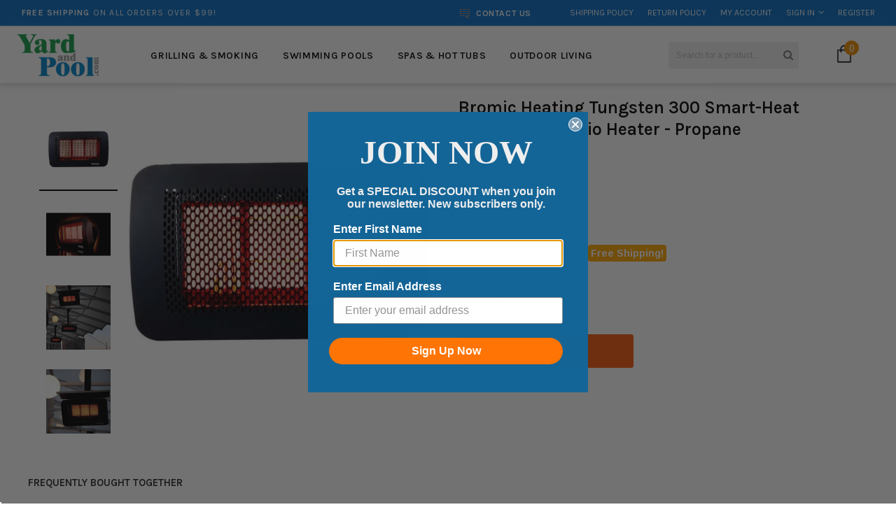

--- FILE ---
content_type: text/javascript; charset=utf-8
request_url: https://yardandpool.com/products/bromic-heating-tungsten-300-smart-heat-radiant-gas-patio-heater-propane.js
body_size: 1444
content:
{"id":4190433640544,"title":"Bromic Heating Tungsten 300 Smart-Heat Radiant Gas Patio Heater - Propane","handle":"bromic-heating-tungsten-300-smart-heat-radiant-gas-patio-heater-propane","description":"\u003cp\u003eOur Tungsten 300 Propane Smart-Heat™ Gas heater has a durable, soft flowing curved fascia and engineered body, which produces formidable heat to create a truly comfortable outdoor space. Its easy pivot arm allows for greater positioning and directional heat control. This heater also has a range of accessories available to provide versatility in mounting \u0026amp; controller options.\u003c\/p\u003e\n\u003cp\u003e\u003cstrong\u003eTungsten 300 Specifications:\u003c\/strong\u003e\u003c\/p\u003e\n\u003cul\u003e\n\u003cli\u003e19.3\" x 15.9\" x 14\"\u003c\/li\u003e\n\u003cli\u003e26,000 BTU\u003c\/li\u003e\n\u003cli\u003eApproximate Area Heated: 160 square feet\u003c\/li\u003e\n\u003cli\u003e1\/2\" NPT Female gas connection\u003c\/li\u003e\n\u003cli\u003e110V\u003c\/li\u003e\n\u003cli\u003eWeight: 47 lbs\u003c\/li\u003e\n\u003c\/ul\u003e\n\u003cp\u003e\u003cstrong\u003eHigh-Performance Mesh Screen\u003c\/strong\u003e\u003cbr\u003eThe unique screen employed in the Tungsten gas series scientifically manipulates infrared energy to maximize performance and deliver a superior spread of heat.\u003cbr\u003e\u003cbr\u003e\u003cstrong\u003eCeramic Efficiency\u003c\/strong\u003e\u003cbr\u003eIn one of the most environmentally friendly gas-fired heating methods available, slow-release ceramic burners efficiently combust gas to fuel the Tungsten series.\u003cbr\u003e\u003cbr\u003e\u003cstrong\u003eStrong, Directional Heat\u003c\/strong\u003e\u003cbr\u003eDeliver robust radiant heat where it’s needed, with easy pivot arm brackets providing greater directional control of outdoor wall heaters.\u003cbr\u003e\u003cbr\u003e\u003cstrong\u003ePatented Direct Ignition\u003c\/strong\u003e\u003cbr\u003eEliminate the need for a pilot, with automated direct ignition ensuring easy, instantaneous ignition.\u003cbr\u003e\u003cbr\u003e\u003cstrong\u003eAutomatic Re-ignition\u003c\/strong\u003e\u003cbr\u003eAn integrated “Flame Failure Safety Shut-off Control” turns the heater off immediately should it not re-ignite for any reason.\u003cbr\u003e\u003cbr\u003e\u003cstrong\u003eUltra-Durable Design\u003c\/strong\u003e\u003cbr\u003eStainless steel construction ensures good looks and reliable heating performance, well into the future.\u003cbr\u003e\u003cbr\u003e\u003cstrong\u003eEase Of Use\u003c\/strong\u003e\u003cbr\u003eEnjoy set-and-forget simplicity with the Tungsten series’ smart system compatibility and automated re-ignition.\u003cbr\u003e\u003cbr\u003e\u003cstrong\u003eExceptional Wind Resistance\u003c\/strong\u003e\u003cbr\u003eTungsten gas outdoor heaters function reliably even in winds of up to 8mph, thanks to Bromic’s patented screen and ionization probe technology.\u003cbr\u003e\u003cbr\u003e\u003cstrong\u003eVersatile Mounting\u003c\/strong\u003e\u003cbr\u003eA versatile range of ceiling and wall mounting options makes it easy to reclaim valuable floor space.\u003cbr\u003e\u003cbr\u003e\u003cstrong\u003eWireless Control Capabilities\u003c\/strong\u003e\u003cbr\u003eComfort and convenience combine, with genuine wireless control accessories providing seamless integration of remote heater control.\u003c\/p\u003e","published_at":"2020-11-05T09:48:43-05:00","created_at":"2019-10-08T15:44:28-04:00","vendor":"Bromic Heating","type":"Patio Heaters","tags":["bromic-heating","Ebay Upload","Include Google Shopping Actions","No Amazon","patio-heaters","Propane","type_lp"],"price":169900,"price_min":169900,"price_max":169900,"available":true,"price_varies":false,"compare_at_price":null,"compare_at_price_min":0,"compare_at_price_max":0,"compare_at_price_varies":false,"variants":[{"id":30396901752928,"title":"Default Title","option1":"Default Title","option2":null,"option3":null,"sku":"BH0210002-1","requires_shipping":true,"taxable":true,"featured_image":null,"available":true,"name":"Bromic Heating Tungsten 300 Smart-Heat Radiant Gas Patio Heater - Propane","public_title":null,"options":["Default Title"],"price":169900,"weight":21319,"compare_at_price":null,"inventory_management":"shopify","barcode":"9320688018434","quantity_rule":{"min":1,"max":null,"increment":1},"quantity_price_breaks":[],"requires_selling_plan":false,"selling_plan_allocations":[]}],"images":["\/\/cdn.shopify.com\/s\/files\/1\/2441\/5673\/products\/e0fc06f2e782f6a32adc35997ea69012_24818712-bde6-4a4f-8341-3abdfdd56517.jpg?v=1757468375","\/\/cdn.shopify.com\/s\/files\/1\/2441\/5673\/products\/ffbd4c863a67752a4689458b2f92b809_a83fb364-9d5c-4d38-83d1-8285a56c591d.jpg?v=1757468376","\/\/cdn.shopify.com\/s\/files\/1\/2441\/5673\/products\/c04c8bbbcec4b27c7d3b2663c7001340_b9158b2e-b018-4984-88b3-0b27a41b3360.jpg?v=1757468377","\/\/cdn.shopify.com\/s\/files\/1\/2441\/5673\/products\/9a6aa7f55c8e528301dd949bea44af9b_d5562593-03df-4cc9-94e9-fd2e2be4130d.jpg?v=1757468378"],"featured_image":"\/\/cdn.shopify.com\/s\/files\/1\/2441\/5673\/products\/e0fc06f2e782f6a32adc35997ea69012_24818712-bde6-4a4f-8341-3abdfdd56517.jpg?v=1757468375","options":[{"name":"Title","position":1,"values":["Default Title"]}],"url":"\/products\/bromic-heating-tungsten-300-smart-heat-radiant-gas-patio-heater-propane","media":[{"alt":"Bromic Heating Tungsten 300 Smart-Heat Radiant Gas Patio Heater - Propane - Yardandpool.com","id":2822439436384,"position":1,"preview_image":{"aspect_ratio":1.0,"height":700,"width":700,"src":"https:\/\/cdn.shopify.com\/s\/files\/1\/2441\/5673\/products\/e0fc06f2e782f6a32adc35997ea69012_24818712-bde6-4a4f-8341-3abdfdd56517.jpg?v=1757468375"},"aspect_ratio":1.0,"height":700,"media_type":"image","src":"https:\/\/cdn.shopify.com\/s\/files\/1\/2441\/5673\/products\/e0fc06f2e782f6a32adc35997ea69012_24818712-bde6-4a4f-8341-3abdfdd56517.jpg?v=1757468375","width":700},{"alt":"Bromic Heating Tungsten 300 Smart-Heat Radiant Gas Patio Heater - Propane - Yardandpool.com","id":2822439469152,"position":2,"preview_image":{"aspect_ratio":1.0,"height":700,"width":700,"src":"https:\/\/cdn.shopify.com\/s\/files\/1\/2441\/5673\/products\/ffbd4c863a67752a4689458b2f92b809_a83fb364-9d5c-4d38-83d1-8285a56c591d.jpg?v=1757468376"},"aspect_ratio":1.0,"height":700,"media_type":"image","src":"https:\/\/cdn.shopify.com\/s\/files\/1\/2441\/5673\/products\/ffbd4c863a67752a4689458b2f92b809_a83fb364-9d5c-4d38-83d1-8285a56c591d.jpg?v=1757468376","width":700},{"alt":"Bromic Heating Tungsten 300 Smart-Heat Radiant Gas Patio Heater - Propane - Yardandpool.com","id":2822439501920,"position":3,"preview_image":{"aspect_ratio":1.0,"height":700,"width":700,"src":"https:\/\/cdn.shopify.com\/s\/files\/1\/2441\/5673\/products\/c04c8bbbcec4b27c7d3b2663c7001340_b9158b2e-b018-4984-88b3-0b27a41b3360.jpg?v=1757468377"},"aspect_ratio":1.0,"height":700,"media_type":"image","src":"https:\/\/cdn.shopify.com\/s\/files\/1\/2441\/5673\/products\/c04c8bbbcec4b27c7d3b2663c7001340_b9158b2e-b018-4984-88b3-0b27a41b3360.jpg?v=1757468377","width":700},{"alt":"Bromic Heating Tungsten 300 Smart-Heat Radiant Gas Patio Heater - Propane - Yardandpool.com","id":2822439534688,"position":4,"preview_image":{"aspect_ratio":1.0,"height":700,"width":700,"src":"https:\/\/cdn.shopify.com\/s\/files\/1\/2441\/5673\/products\/9a6aa7f55c8e528301dd949bea44af9b_d5562593-03df-4cc9-94e9-fd2e2be4130d.jpg?v=1757468378"},"aspect_ratio":1.0,"height":700,"media_type":"image","src":"https:\/\/cdn.shopify.com\/s\/files\/1\/2441\/5673\/products\/9a6aa7f55c8e528301dd949bea44af9b_d5562593-03df-4cc9-94e9-fd2e2be4130d.jpg?v=1757468378","width":700}],"requires_selling_plan":false,"selling_plan_groups":[]}

--- FILE ---
content_type: application/javascript; charset=utf-8
request_url: https://recommendations.loopclub.io/v2/storefront/template/?product_id=4190433640544&theme_id=83537756256&page=yardandpool.com%2Fproducts%2Fbromic-heating-tungsten-300-smart-heat-radiant-gas-patio-heater-propane&r_type=product&r_id=4190433640544&page_type=product_page&currency=USD&shop=yardandpool-com.myshopify.com&locale=en&screen=desktop&qs=%7B%7D&cbt=true&cbs=true&callback=jsonp_callback_75634
body_size: 500
content:
jsonp_callback_75634({"visit_id":"1769029752-2f8a72e1-5dc0-41c3-bb17-5c5dc257a368","widgets":[],"product":{},"shop":{"id":15544,"domain":"yardandpool.com","name":"yardandpool-com.myshopify.com","currency":"USD","currency_format":"<span class=money>${{amount}}</span>","css":".rktheme-bundle-container {\n    margin-left: 0;\n}\n\n.rktheme-product-image {\n    object-fit: contain;\n}\n\na.rktheme-product-title {\n    font: 700 14px/20px Karla,Aria;\n}\n\nspan.rktheme-product-price.rktheme-product-price--original {\n    font: 400 16px/20px Karla,Aria;\n}\n\n.rktheme-product-reviews-badge span.spr-badge-caption {\n    display: none;\n}\n\n.rktheme-product-reviews-badge {\n    width: 100%;\n}\n\nh3.rktheme-widget-title {\n    font-weight: 500;\n}\n\n@media (min-width: 768px) {\n    #rk-widget-198423,\n    #rk-widget-200881,\n    body.template-index .rktheme-widget-container {\n        width: 760px;\n    }\n}\n\n@media (min-width: 992px) {\n    #rk-widget-198423,\n    #rk-widget-200881,\n    body.template-index .rktheme-widget-container {\n        width: 980px;\n    }\n}\n\n@media (min-width: 1200px) {\n    #rk-widget-198423,\n    #rk-widget-200881,\n    body.template-index .rktheme-widget-container {\n        width: 1200px;\n    }\n}\n\n#rk-widget-198423,\n#rk-widget-200881,\nbody.template-index .rktheme-widget-container {\n    padding-right: 15px;\n    padding-left: 15px;\n}\n\n#rk-widget-198423,\n#rk-widget-200881,\nbody.template-index .rktheme-widget-container {\n    margin-right: auto;\n    margin-left: auto;\n}","show_compare_at":true,"enabled_presentment_currencies":["CAD","USD"],"extra":{},"product_reviews_app":"judge_me","swatch_app":null,"js":"","translations":{},"analytics_enabled":[],"pixel_enabled":false},"theme":{},"user_id":"1769029752-c3043320-eaea-4446-b882-ef9243ae39e0"});

--- FILE ---
content_type: text/javascript; charset=utf-8
request_url: https://yardandpool.com/products/bromic-heating-tungsten-300-smart-heat-radiant-gas-patio-heater-propane.js
body_size: 1195
content:
{"id":4190433640544,"title":"Bromic Heating Tungsten 300 Smart-Heat Radiant Gas Patio Heater - Propane","handle":"bromic-heating-tungsten-300-smart-heat-radiant-gas-patio-heater-propane","description":"\u003cp\u003eOur Tungsten 300 Propane Smart-Heat™ Gas heater has a durable, soft flowing curved fascia and engineered body, which produces formidable heat to create a truly comfortable outdoor space. Its easy pivot arm allows for greater positioning and directional heat control. This heater also has a range of accessories available to provide versatility in mounting \u0026amp; controller options.\u003c\/p\u003e\n\u003cp\u003e\u003cstrong\u003eTungsten 300 Specifications:\u003c\/strong\u003e\u003c\/p\u003e\n\u003cul\u003e\n\u003cli\u003e19.3\" x 15.9\" x 14\"\u003c\/li\u003e\n\u003cli\u003e26,000 BTU\u003c\/li\u003e\n\u003cli\u003eApproximate Area Heated: 160 square feet\u003c\/li\u003e\n\u003cli\u003e1\/2\" NPT Female gas connection\u003c\/li\u003e\n\u003cli\u003e110V\u003c\/li\u003e\n\u003cli\u003eWeight: 47 lbs\u003c\/li\u003e\n\u003c\/ul\u003e\n\u003cp\u003e\u003cstrong\u003eHigh-Performance Mesh Screen\u003c\/strong\u003e\u003cbr\u003eThe unique screen employed in the Tungsten gas series scientifically manipulates infrared energy to maximize performance and deliver a superior spread of heat.\u003cbr\u003e\u003cbr\u003e\u003cstrong\u003eCeramic Efficiency\u003c\/strong\u003e\u003cbr\u003eIn one of the most environmentally friendly gas-fired heating methods available, slow-release ceramic burners efficiently combust gas to fuel the Tungsten series.\u003cbr\u003e\u003cbr\u003e\u003cstrong\u003eStrong, Directional Heat\u003c\/strong\u003e\u003cbr\u003eDeliver robust radiant heat where it’s needed, with easy pivot arm brackets providing greater directional control of outdoor wall heaters.\u003cbr\u003e\u003cbr\u003e\u003cstrong\u003ePatented Direct Ignition\u003c\/strong\u003e\u003cbr\u003eEliminate the need for a pilot, with automated direct ignition ensuring easy, instantaneous ignition.\u003cbr\u003e\u003cbr\u003e\u003cstrong\u003eAutomatic Re-ignition\u003c\/strong\u003e\u003cbr\u003eAn integrated “Flame Failure Safety Shut-off Control” turns the heater off immediately should it not re-ignite for any reason.\u003cbr\u003e\u003cbr\u003e\u003cstrong\u003eUltra-Durable Design\u003c\/strong\u003e\u003cbr\u003eStainless steel construction ensures good looks and reliable heating performance, well into the future.\u003cbr\u003e\u003cbr\u003e\u003cstrong\u003eEase Of Use\u003c\/strong\u003e\u003cbr\u003eEnjoy set-and-forget simplicity with the Tungsten series’ smart system compatibility and automated re-ignition.\u003cbr\u003e\u003cbr\u003e\u003cstrong\u003eExceptional Wind Resistance\u003c\/strong\u003e\u003cbr\u003eTungsten gas outdoor heaters function reliably even in winds of up to 8mph, thanks to Bromic’s patented screen and ionization probe technology.\u003cbr\u003e\u003cbr\u003e\u003cstrong\u003eVersatile Mounting\u003c\/strong\u003e\u003cbr\u003eA versatile range of ceiling and wall mounting options makes it easy to reclaim valuable floor space.\u003cbr\u003e\u003cbr\u003e\u003cstrong\u003eWireless Control Capabilities\u003c\/strong\u003e\u003cbr\u003eComfort and convenience combine, with genuine wireless control accessories providing seamless integration of remote heater control.\u003c\/p\u003e","published_at":"2020-11-05T09:48:43-05:00","created_at":"2019-10-08T15:44:28-04:00","vendor":"Bromic Heating","type":"Patio Heaters","tags":["bromic-heating","Ebay Upload","Include Google Shopping Actions","No Amazon","patio-heaters","Propane","type_lp"],"price":169900,"price_min":169900,"price_max":169900,"available":true,"price_varies":false,"compare_at_price":null,"compare_at_price_min":0,"compare_at_price_max":0,"compare_at_price_varies":false,"variants":[{"id":30396901752928,"title":"Default Title","option1":"Default Title","option2":null,"option3":null,"sku":"BH0210002-1","requires_shipping":true,"taxable":true,"featured_image":null,"available":true,"name":"Bromic Heating Tungsten 300 Smart-Heat Radiant Gas Patio Heater - Propane","public_title":null,"options":["Default Title"],"price":169900,"weight":21319,"compare_at_price":null,"inventory_management":"shopify","barcode":"9320688018434","quantity_rule":{"min":1,"max":null,"increment":1},"quantity_price_breaks":[],"requires_selling_plan":false,"selling_plan_allocations":[]}],"images":["\/\/cdn.shopify.com\/s\/files\/1\/2441\/5673\/products\/e0fc06f2e782f6a32adc35997ea69012_24818712-bde6-4a4f-8341-3abdfdd56517.jpg?v=1757468375","\/\/cdn.shopify.com\/s\/files\/1\/2441\/5673\/products\/ffbd4c863a67752a4689458b2f92b809_a83fb364-9d5c-4d38-83d1-8285a56c591d.jpg?v=1757468376","\/\/cdn.shopify.com\/s\/files\/1\/2441\/5673\/products\/c04c8bbbcec4b27c7d3b2663c7001340_b9158b2e-b018-4984-88b3-0b27a41b3360.jpg?v=1757468377","\/\/cdn.shopify.com\/s\/files\/1\/2441\/5673\/products\/9a6aa7f55c8e528301dd949bea44af9b_d5562593-03df-4cc9-94e9-fd2e2be4130d.jpg?v=1757468378"],"featured_image":"\/\/cdn.shopify.com\/s\/files\/1\/2441\/5673\/products\/e0fc06f2e782f6a32adc35997ea69012_24818712-bde6-4a4f-8341-3abdfdd56517.jpg?v=1757468375","options":[{"name":"Title","position":1,"values":["Default Title"]}],"url":"\/products\/bromic-heating-tungsten-300-smart-heat-radiant-gas-patio-heater-propane","media":[{"alt":"Bromic Heating Tungsten 300 Smart-Heat Radiant Gas Patio Heater - Propane - Yardandpool.com","id":2822439436384,"position":1,"preview_image":{"aspect_ratio":1.0,"height":700,"width":700,"src":"https:\/\/cdn.shopify.com\/s\/files\/1\/2441\/5673\/products\/e0fc06f2e782f6a32adc35997ea69012_24818712-bde6-4a4f-8341-3abdfdd56517.jpg?v=1757468375"},"aspect_ratio":1.0,"height":700,"media_type":"image","src":"https:\/\/cdn.shopify.com\/s\/files\/1\/2441\/5673\/products\/e0fc06f2e782f6a32adc35997ea69012_24818712-bde6-4a4f-8341-3abdfdd56517.jpg?v=1757468375","width":700},{"alt":"Bromic Heating Tungsten 300 Smart-Heat Radiant Gas Patio Heater - Propane - Yardandpool.com","id":2822439469152,"position":2,"preview_image":{"aspect_ratio":1.0,"height":700,"width":700,"src":"https:\/\/cdn.shopify.com\/s\/files\/1\/2441\/5673\/products\/ffbd4c863a67752a4689458b2f92b809_a83fb364-9d5c-4d38-83d1-8285a56c591d.jpg?v=1757468376"},"aspect_ratio":1.0,"height":700,"media_type":"image","src":"https:\/\/cdn.shopify.com\/s\/files\/1\/2441\/5673\/products\/ffbd4c863a67752a4689458b2f92b809_a83fb364-9d5c-4d38-83d1-8285a56c591d.jpg?v=1757468376","width":700},{"alt":"Bromic Heating Tungsten 300 Smart-Heat Radiant Gas Patio Heater - Propane - Yardandpool.com","id":2822439501920,"position":3,"preview_image":{"aspect_ratio":1.0,"height":700,"width":700,"src":"https:\/\/cdn.shopify.com\/s\/files\/1\/2441\/5673\/products\/c04c8bbbcec4b27c7d3b2663c7001340_b9158b2e-b018-4984-88b3-0b27a41b3360.jpg?v=1757468377"},"aspect_ratio":1.0,"height":700,"media_type":"image","src":"https:\/\/cdn.shopify.com\/s\/files\/1\/2441\/5673\/products\/c04c8bbbcec4b27c7d3b2663c7001340_b9158b2e-b018-4984-88b3-0b27a41b3360.jpg?v=1757468377","width":700},{"alt":"Bromic Heating Tungsten 300 Smart-Heat Radiant Gas Patio Heater - Propane - Yardandpool.com","id":2822439534688,"position":4,"preview_image":{"aspect_ratio":1.0,"height":700,"width":700,"src":"https:\/\/cdn.shopify.com\/s\/files\/1\/2441\/5673\/products\/9a6aa7f55c8e528301dd949bea44af9b_d5562593-03df-4cc9-94e9-fd2e2be4130d.jpg?v=1757468378"},"aspect_ratio":1.0,"height":700,"media_type":"image","src":"https:\/\/cdn.shopify.com\/s\/files\/1\/2441\/5673\/products\/9a6aa7f55c8e528301dd949bea44af9b_d5562593-03df-4cc9-94e9-fd2e2be4130d.jpg?v=1757468378","width":700}],"requires_selling_plan":false,"selling_plan_groups":[]}

--- FILE ---
content_type: text/javascript; charset=utf-8
request_url: https://yardandpool.com/products/bromic-heating-tungsten-300-smart-heat-radiant-gas-patio-heater-propane.js
body_size: 1637
content:
{"id":4190433640544,"title":"Bromic Heating Tungsten 300 Smart-Heat Radiant Gas Patio Heater - Propane","handle":"bromic-heating-tungsten-300-smart-heat-radiant-gas-patio-heater-propane","description":"\u003cp\u003eOur Tungsten 300 Propane Smart-Heat™ Gas heater has a durable, soft flowing curved fascia and engineered body, which produces formidable heat to create a truly comfortable outdoor space. Its easy pivot arm allows for greater positioning and directional heat control. This heater also has a range of accessories available to provide versatility in mounting \u0026amp; controller options.\u003c\/p\u003e\n\u003cp\u003e\u003cstrong\u003eTungsten 300 Specifications:\u003c\/strong\u003e\u003c\/p\u003e\n\u003cul\u003e\n\u003cli\u003e19.3\" x 15.9\" x 14\"\u003c\/li\u003e\n\u003cli\u003e26,000 BTU\u003c\/li\u003e\n\u003cli\u003eApproximate Area Heated: 160 square feet\u003c\/li\u003e\n\u003cli\u003e1\/2\" NPT Female gas connection\u003c\/li\u003e\n\u003cli\u003e110V\u003c\/li\u003e\n\u003cli\u003eWeight: 47 lbs\u003c\/li\u003e\n\u003c\/ul\u003e\n\u003cp\u003e\u003cstrong\u003eHigh-Performance Mesh Screen\u003c\/strong\u003e\u003cbr\u003eThe unique screen employed in the Tungsten gas series scientifically manipulates infrared energy to maximize performance and deliver a superior spread of heat.\u003cbr\u003e\u003cbr\u003e\u003cstrong\u003eCeramic Efficiency\u003c\/strong\u003e\u003cbr\u003eIn one of the most environmentally friendly gas-fired heating methods available, slow-release ceramic burners efficiently combust gas to fuel the Tungsten series.\u003cbr\u003e\u003cbr\u003e\u003cstrong\u003eStrong, Directional Heat\u003c\/strong\u003e\u003cbr\u003eDeliver robust radiant heat where it’s needed, with easy pivot arm brackets providing greater directional control of outdoor wall heaters.\u003cbr\u003e\u003cbr\u003e\u003cstrong\u003ePatented Direct Ignition\u003c\/strong\u003e\u003cbr\u003eEliminate the need for a pilot, with automated direct ignition ensuring easy, instantaneous ignition.\u003cbr\u003e\u003cbr\u003e\u003cstrong\u003eAutomatic Re-ignition\u003c\/strong\u003e\u003cbr\u003eAn integrated “Flame Failure Safety Shut-off Control” turns the heater off immediately should it not re-ignite for any reason.\u003cbr\u003e\u003cbr\u003e\u003cstrong\u003eUltra-Durable Design\u003c\/strong\u003e\u003cbr\u003eStainless steel construction ensures good looks and reliable heating performance, well into the future.\u003cbr\u003e\u003cbr\u003e\u003cstrong\u003eEase Of Use\u003c\/strong\u003e\u003cbr\u003eEnjoy set-and-forget simplicity with the Tungsten series’ smart system compatibility and automated re-ignition.\u003cbr\u003e\u003cbr\u003e\u003cstrong\u003eExceptional Wind Resistance\u003c\/strong\u003e\u003cbr\u003eTungsten gas outdoor heaters function reliably even in winds of up to 8mph, thanks to Bromic’s patented screen and ionization probe technology.\u003cbr\u003e\u003cbr\u003e\u003cstrong\u003eVersatile Mounting\u003c\/strong\u003e\u003cbr\u003eA versatile range of ceiling and wall mounting options makes it easy to reclaim valuable floor space.\u003cbr\u003e\u003cbr\u003e\u003cstrong\u003eWireless Control Capabilities\u003c\/strong\u003e\u003cbr\u003eComfort and convenience combine, with genuine wireless control accessories providing seamless integration of remote heater control.\u003c\/p\u003e","published_at":"2020-11-05T09:48:43-05:00","created_at":"2019-10-08T15:44:28-04:00","vendor":"Bromic Heating","type":"Patio Heaters","tags":["bromic-heating","Ebay Upload","Include Google Shopping Actions","No Amazon","patio-heaters","Propane","type_lp"],"price":169900,"price_min":169900,"price_max":169900,"available":true,"price_varies":false,"compare_at_price":null,"compare_at_price_min":0,"compare_at_price_max":0,"compare_at_price_varies":false,"variants":[{"id":30396901752928,"title":"Default Title","option1":"Default Title","option2":null,"option3":null,"sku":"BH0210002-1","requires_shipping":true,"taxable":true,"featured_image":null,"available":true,"name":"Bromic Heating Tungsten 300 Smart-Heat Radiant Gas Patio Heater - Propane","public_title":null,"options":["Default Title"],"price":169900,"weight":21319,"compare_at_price":null,"inventory_management":"shopify","barcode":"9320688018434","quantity_rule":{"min":1,"max":null,"increment":1},"quantity_price_breaks":[],"requires_selling_plan":false,"selling_plan_allocations":[]}],"images":["\/\/cdn.shopify.com\/s\/files\/1\/2441\/5673\/products\/e0fc06f2e782f6a32adc35997ea69012_24818712-bde6-4a4f-8341-3abdfdd56517.jpg?v=1757468375","\/\/cdn.shopify.com\/s\/files\/1\/2441\/5673\/products\/ffbd4c863a67752a4689458b2f92b809_a83fb364-9d5c-4d38-83d1-8285a56c591d.jpg?v=1757468376","\/\/cdn.shopify.com\/s\/files\/1\/2441\/5673\/products\/c04c8bbbcec4b27c7d3b2663c7001340_b9158b2e-b018-4984-88b3-0b27a41b3360.jpg?v=1757468377","\/\/cdn.shopify.com\/s\/files\/1\/2441\/5673\/products\/9a6aa7f55c8e528301dd949bea44af9b_d5562593-03df-4cc9-94e9-fd2e2be4130d.jpg?v=1757468378"],"featured_image":"\/\/cdn.shopify.com\/s\/files\/1\/2441\/5673\/products\/e0fc06f2e782f6a32adc35997ea69012_24818712-bde6-4a4f-8341-3abdfdd56517.jpg?v=1757468375","options":[{"name":"Title","position":1,"values":["Default Title"]}],"url":"\/products\/bromic-heating-tungsten-300-smart-heat-radiant-gas-patio-heater-propane","media":[{"alt":"Bromic Heating Tungsten 300 Smart-Heat Radiant Gas Patio Heater - Propane - Yardandpool.com","id":2822439436384,"position":1,"preview_image":{"aspect_ratio":1.0,"height":700,"width":700,"src":"https:\/\/cdn.shopify.com\/s\/files\/1\/2441\/5673\/products\/e0fc06f2e782f6a32adc35997ea69012_24818712-bde6-4a4f-8341-3abdfdd56517.jpg?v=1757468375"},"aspect_ratio":1.0,"height":700,"media_type":"image","src":"https:\/\/cdn.shopify.com\/s\/files\/1\/2441\/5673\/products\/e0fc06f2e782f6a32adc35997ea69012_24818712-bde6-4a4f-8341-3abdfdd56517.jpg?v=1757468375","width":700},{"alt":"Bromic Heating Tungsten 300 Smart-Heat Radiant Gas Patio Heater - Propane - Yardandpool.com","id":2822439469152,"position":2,"preview_image":{"aspect_ratio":1.0,"height":700,"width":700,"src":"https:\/\/cdn.shopify.com\/s\/files\/1\/2441\/5673\/products\/ffbd4c863a67752a4689458b2f92b809_a83fb364-9d5c-4d38-83d1-8285a56c591d.jpg?v=1757468376"},"aspect_ratio":1.0,"height":700,"media_type":"image","src":"https:\/\/cdn.shopify.com\/s\/files\/1\/2441\/5673\/products\/ffbd4c863a67752a4689458b2f92b809_a83fb364-9d5c-4d38-83d1-8285a56c591d.jpg?v=1757468376","width":700},{"alt":"Bromic Heating Tungsten 300 Smart-Heat Radiant Gas Patio Heater - Propane - Yardandpool.com","id":2822439501920,"position":3,"preview_image":{"aspect_ratio":1.0,"height":700,"width":700,"src":"https:\/\/cdn.shopify.com\/s\/files\/1\/2441\/5673\/products\/c04c8bbbcec4b27c7d3b2663c7001340_b9158b2e-b018-4984-88b3-0b27a41b3360.jpg?v=1757468377"},"aspect_ratio":1.0,"height":700,"media_type":"image","src":"https:\/\/cdn.shopify.com\/s\/files\/1\/2441\/5673\/products\/c04c8bbbcec4b27c7d3b2663c7001340_b9158b2e-b018-4984-88b3-0b27a41b3360.jpg?v=1757468377","width":700},{"alt":"Bromic Heating Tungsten 300 Smart-Heat Radiant Gas Patio Heater - Propane - Yardandpool.com","id":2822439534688,"position":4,"preview_image":{"aspect_ratio":1.0,"height":700,"width":700,"src":"https:\/\/cdn.shopify.com\/s\/files\/1\/2441\/5673\/products\/9a6aa7f55c8e528301dd949bea44af9b_d5562593-03df-4cc9-94e9-fd2e2be4130d.jpg?v=1757468378"},"aspect_ratio":1.0,"height":700,"media_type":"image","src":"https:\/\/cdn.shopify.com\/s\/files\/1\/2441\/5673\/products\/9a6aa7f55c8e528301dd949bea44af9b_d5562593-03df-4cc9-94e9-fd2e2be4130d.jpg?v=1757468378","width":700}],"requires_selling_plan":false,"selling_plan_groups":[]}

--- FILE ---
content_type: text/javascript; charset=utf-8
request_url: https://yardandpool.com/products/bromic-heating-tungsten-300-smart-heat-radiant-gas-patio-heater-propane.js
body_size: 1262
content:
{"id":4190433640544,"title":"Bromic Heating Tungsten 300 Smart-Heat Radiant Gas Patio Heater - Propane","handle":"bromic-heating-tungsten-300-smart-heat-radiant-gas-patio-heater-propane","description":"\u003cp\u003eOur Tungsten 300 Propane Smart-Heat™ Gas heater has a durable, soft flowing curved fascia and engineered body, which produces formidable heat to create a truly comfortable outdoor space. Its easy pivot arm allows for greater positioning and directional heat control. This heater also has a range of accessories available to provide versatility in mounting \u0026amp; controller options.\u003c\/p\u003e\n\u003cp\u003e\u003cstrong\u003eTungsten 300 Specifications:\u003c\/strong\u003e\u003c\/p\u003e\n\u003cul\u003e\n\u003cli\u003e19.3\" x 15.9\" x 14\"\u003c\/li\u003e\n\u003cli\u003e26,000 BTU\u003c\/li\u003e\n\u003cli\u003eApproximate Area Heated: 160 square feet\u003c\/li\u003e\n\u003cli\u003e1\/2\" NPT Female gas connection\u003c\/li\u003e\n\u003cli\u003e110V\u003c\/li\u003e\n\u003cli\u003eWeight: 47 lbs\u003c\/li\u003e\n\u003c\/ul\u003e\n\u003cp\u003e\u003cstrong\u003eHigh-Performance Mesh Screen\u003c\/strong\u003e\u003cbr\u003eThe unique screen employed in the Tungsten gas series scientifically manipulates infrared energy to maximize performance and deliver a superior spread of heat.\u003cbr\u003e\u003cbr\u003e\u003cstrong\u003eCeramic Efficiency\u003c\/strong\u003e\u003cbr\u003eIn one of the most environmentally friendly gas-fired heating methods available, slow-release ceramic burners efficiently combust gas to fuel the Tungsten series.\u003cbr\u003e\u003cbr\u003e\u003cstrong\u003eStrong, Directional Heat\u003c\/strong\u003e\u003cbr\u003eDeliver robust radiant heat where it’s needed, with easy pivot arm brackets providing greater directional control of outdoor wall heaters.\u003cbr\u003e\u003cbr\u003e\u003cstrong\u003ePatented Direct Ignition\u003c\/strong\u003e\u003cbr\u003eEliminate the need for a pilot, with automated direct ignition ensuring easy, instantaneous ignition.\u003cbr\u003e\u003cbr\u003e\u003cstrong\u003eAutomatic Re-ignition\u003c\/strong\u003e\u003cbr\u003eAn integrated “Flame Failure Safety Shut-off Control” turns the heater off immediately should it not re-ignite for any reason.\u003cbr\u003e\u003cbr\u003e\u003cstrong\u003eUltra-Durable Design\u003c\/strong\u003e\u003cbr\u003eStainless steel construction ensures good looks and reliable heating performance, well into the future.\u003cbr\u003e\u003cbr\u003e\u003cstrong\u003eEase Of Use\u003c\/strong\u003e\u003cbr\u003eEnjoy set-and-forget simplicity with the Tungsten series’ smart system compatibility and automated re-ignition.\u003cbr\u003e\u003cbr\u003e\u003cstrong\u003eExceptional Wind Resistance\u003c\/strong\u003e\u003cbr\u003eTungsten gas outdoor heaters function reliably even in winds of up to 8mph, thanks to Bromic’s patented screen and ionization probe technology.\u003cbr\u003e\u003cbr\u003e\u003cstrong\u003eVersatile Mounting\u003c\/strong\u003e\u003cbr\u003eA versatile range of ceiling and wall mounting options makes it easy to reclaim valuable floor space.\u003cbr\u003e\u003cbr\u003e\u003cstrong\u003eWireless Control Capabilities\u003c\/strong\u003e\u003cbr\u003eComfort and convenience combine, with genuine wireless control accessories providing seamless integration of remote heater control.\u003c\/p\u003e","published_at":"2020-11-05T09:48:43-05:00","created_at":"2019-10-08T15:44:28-04:00","vendor":"Bromic Heating","type":"Patio Heaters","tags":["bromic-heating","Ebay Upload","Include Google Shopping Actions","No Amazon","patio-heaters","Propane","type_lp"],"price":169900,"price_min":169900,"price_max":169900,"available":true,"price_varies":false,"compare_at_price":null,"compare_at_price_min":0,"compare_at_price_max":0,"compare_at_price_varies":false,"variants":[{"id":30396901752928,"title":"Default Title","option1":"Default Title","option2":null,"option3":null,"sku":"BH0210002-1","requires_shipping":true,"taxable":true,"featured_image":null,"available":true,"name":"Bromic Heating Tungsten 300 Smart-Heat Radiant Gas Patio Heater - Propane","public_title":null,"options":["Default Title"],"price":169900,"weight":21319,"compare_at_price":null,"inventory_management":"shopify","barcode":"9320688018434","quantity_rule":{"min":1,"max":null,"increment":1},"quantity_price_breaks":[],"requires_selling_plan":false,"selling_plan_allocations":[]}],"images":["\/\/cdn.shopify.com\/s\/files\/1\/2441\/5673\/products\/e0fc06f2e782f6a32adc35997ea69012_24818712-bde6-4a4f-8341-3abdfdd56517.jpg?v=1757468375","\/\/cdn.shopify.com\/s\/files\/1\/2441\/5673\/products\/ffbd4c863a67752a4689458b2f92b809_a83fb364-9d5c-4d38-83d1-8285a56c591d.jpg?v=1757468376","\/\/cdn.shopify.com\/s\/files\/1\/2441\/5673\/products\/c04c8bbbcec4b27c7d3b2663c7001340_b9158b2e-b018-4984-88b3-0b27a41b3360.jpg?v=1757468377","\/\/cdn.shopify.com\/s\/files\/1\/2441\/5673\/products\/9a6aa7f55c8e528301dd949bea44af9b_d5562593-03df-4cc9-94e9-fd2e2be4130d.jpg?v=1757468378"],"featured_image":"\/\/cdn.shopify.com\/s\/files\/1\/2441\/5673\/products\/e0fc06f2e782f6a32adc35997ea69012_24818712-bde6-4a4f-8341-3abdfdd56517.jpg?v=1757468375","options":[{"name":"Title","position":1,"values":["Default Title"]}],"url":"\/products\/bromic-heating-tungsten-300-smart-heat-radiant-gas-patio-heater-propane","media":[{"alt":"Bromic Heating Tungsten 300 Smart-Heat Radiant Gas Patio Heater - Propane - Yardandpool.com","id":2822439436384,"position":1,"preview_image":{"aspect_ratio":1.0,"height":700,"width":700,"src":"https:\/\/cdn.shopify.com\/s\/files\/1\/2441\/5673\/products\/e0fc06f2e782f6a32adc35997ea69012_24818712-bde6-4a4f-8341-3abdfdd56517.jpg?v=1757468375"},"aspect_ratio":1.0,"height":700,"media_type":"image","src":"https:\/\/cdn.shopify.com\/s\/files\/1\/2441\/5673\/products\/e0fc06f2e782f6a32adc35997ea69012_24818712-bde6-4a4f-8341-3abdfdd56517.jpg?v=1757468375","width":700},{"alt":"Bromic Heating Tungsten 300 Smart-Heat Radiant Gas Patio Heater - Propane - Yardandpool.com","id":2822439469152,"position":2,"preview_image":{"aspect_ratio":1.0,"height":700,"width":700,"src":"https:\/\/cdn.shopify.com\/s\/files\/1\/2441\/5673\/products\/ffbd4c863a67752a4689458b2f92b809_a83fb364-9d5c-4d38-83d1-8285a56c591d.jpg?v=1757468376"},"aspect_ratio":1.0,"height":700,"media_type":"image","src":"https:\/\/cdn.shopify.com\/s\/files\/1\/2441\/5673\/products\/ffbd4c863a67752a4689458b2f92b809_a83fb364-9d5c-4d38-83d1-8285a56c591d.jpg?v=1757468376","width":700},{"alt":"Bromic Heating Tungsten 300 Smart-Heat Radiant Gas Patio Heater - Propane - Yardandpool.com","id":2822439501920,"position":3,"preview_image":{"aspect_ratio":1.0,"height":700,"width":700,"src":"https:\/\/cdn.shopify.com\/s\/files\/1\/2441\/5673\/products\/c04c8bbbcec4b27c7d3b2663c7001340_b9158b2e-b018-4984-88b3-0b27a41b3360.jpg?v=1757468377"},"aspect_ratio":1.0,"height":700,"media_type":"image","src":"https:\/\/cdn.shopify.com\/s\/files\/1\/2441\/5673\/products\/c04c8bbbcec4b27c7d3b2663c7001340_b9158b2e-b018-4984-88b3-0b27a41b3360.jpg?v=1757468377","width":700},{"alt":"Bromic Heating Tungsten 300 Smart-Heat Radiant Gas Patio Heater - Propane - Yardandpool.com","id":2822439534688,"position":4,"preview_image":{"aspect_ratio":1.0,"height":700,"width":700,"src":"https:\/\/cdn.shopify.com\/s\/files\/1\/2441\/5673\/products\/9a6aa7f55c8e528301dd949bea44af9b_d5562593-03df-4cc9-94e9-fd2e2be4130d.jpg?v=1757468378"},"aspect_ratio":1.0,"height":700,"media_type":"image","src":"https:\/\/cdn.shopify.com\/s\/files\/1\/2441\/5673\/products\/9a6aa7f55c8e528301dd949bea44af9b_d5562593-03df-4cc9-94e9-fd2e2be4130d.jpg?v=1757468378","width":700}],"requires_selling_plan":false,"selling_plan_groups":[]}

--- FILE ---
content_type: text/javascript; charset=utf-8
request_url: https://yardandpool.com/products/bromic-heating-tungsten-300-smart-heat-radiant-gas-patio-heater-propane.js
body_size: 1544
content:
{"id":4190433640544,"title":"Bromic Heating Tungsten 300 Smart-Heat Radiant Gas Patio Heater - Propane","handle":"bromic-heating-tungsten-300-smart-heat-radiant-gas-patio-heater-propane","description":"\u003cp\u003eOur Tungsten 300 Propane Smart-Heat™ Gas heater has a durable, soft flowing curved fascia and engineered body, which produces formidable heat to create a truly comfortable outdoor space. Its easy pivot arm allows for greater positioning and directional heat control. This heater also has a range of accessories available to provide versatility in mounting \u0026amp; controller options.\u003c\/p\u003e\n\u003cp\u003e\u003cstrong\u003eTungsten 300 Specifications:\u003c\/strong\u003e\u003c\/p\u003e\n\u003cul\u003e\n\u003cli\u003e19.3\" x 15.9\" x 14\"\u003c\/li\u003e\n\u003cli\u003e26,000 BTU\u003c\/li\u003e\n\u003cli\u003eApproximate Area Heated: 160 square feet\u003c\/li\u003e\n\u003cli\u003e1\/2\" NPT Female gas connection\u003c\/li\u003e\n\u003cli\u003e110V\u003c\/li\u003e\n\u003cli\u003eWeight: 47 lbs\u003c\/li\u003e\n\u003c\/ul\u003e\n\u003cp\u003e\u003cstrong\u003eHigh-Performance Mesh Screen\u003c\/strong\u003e\u003cbr\u003eThe unique screen employed in the Tungsten gas series scientifically manipulates infrared energy to maximize performance and deliver a superior spread of heat.\u003cbr\u003e\u003cbr\u003e\u003cstrong\u003eCeramic Efficiency\u003c\/strong\u003e\u003cbr\u003eIn one of the most environmentally friendly gas-fired heating methods available, slow-release ceramic burners efficiently combust gas to fuel the Tungsten series.\u003cbr\u003e\u003cbr\u003e\u003cstrong\u003eStrong, Directional Heat\u003c\/strong\u003e\u003cbr\u003eDeliver robust radiant heat where it’s needed, with easy pivot arm brackets providing greater directional control of outdoor wall heaters.\u003cbr\u003e\u003cbr\u003e\u003cstrong\u003ePatented Direct Ignition\u003c\/strong\u003e\u003cbr\u003eEliminate the need for a pilot, with automated direct ignition ensuring easy, instantaneous ignition.\u003cbr\u003e\u003cbr\u003e\u003cstrong\u003eAutomatic Re-ignition\u003c\/strong\u003e\u003cbr\u003eAn integrated “Flame Failure Safety Shut-off Control” turns the heater off immediately should it not re-ignite for any reason.\u003cbr\u003e\u003cbr\u003e\u003cstrong\u003eUltra-Durable Design\u003c\/strong\u003e\u003cbr\u003eStainless steel construction ensures good looks and reliable heating performance, well into the future.\u003cbr\u003e\u003cbr\u003e\u003cstrong\u003eEase Of Use\u003c\/strong\u003e\u003cbr\u003eEnjoy set-and-forget simplicity with the Tungsten series’ smart system compatibility and automated re-ignition.\u003cbr\u003e\u003cbr\u003e\u003cstrong\u003eExceptional Wind Resistance\u003c\/strong\u003e\u003cbr\u003eTungsten gas outdoor heaters function reliably even in winds of up to 8mph, thanks to Bromic’s patented screen and ionization probe technology.\u003cbr\u003e\u003cbr\u003e\u003cstrong\u003eVersatile Mounting\u003c\/strong\u003e\u003cbr\u003eA versatile range of ceiling and wall mounting options makes it easy to reclaim valuable floor space.\u003cbr\u003e\u003cbr\u003e\u003cstrong\u003eWireless Control Capabilities\u003c\/strong\u003e\u003cbr\u003eComfort and convenience combine, with genuine wireless control accessories providing seamless integration of remote heater control.\u003c\/p\u003e","published_at":"2020-11-05T09:48:43-05:00","created_at":"2019-10-08T15:44:28-04:00","vendor":"Bromic Heating","type":"Patio Heaters","tags":["bromic-heating","Ebay Upload","Include Google Shopping Actions","No Amazon","patio-heaters","Propane","type_lp"],"price":169900,"price_min":169900,"price_max":169900,"available":true,"price_varies":false,"compare_at_price":null,"compare_at_price_min":0,"compare_at_price_max":0,"compare_at_price_varies":false,"variants":[{"id":30396901752928,"title":"Default Title","option1":"Default Title","option2":null,"option3":null,"sku":"BH0210002-1","requires_shipping":true,"taxable":true,"featured_image":null,"available":true,"name":"Bromic Heating Tungsten 300 Smart-Heat Radiant Gas Patio Heater - Propane","public_title":null,"options":["Default Title"],"price":169900,"weight":21319,"compare_at_price":null,"inventory_management":"shopify","barcode":"9320688018434","quantity_rule":{"min":1,"max":null,"increment":1},"quantity_price_breaks":[],"requires_selling_plan":false,"selling_plan_allocations":[]}],"images":["\/\/cdn.shopify.com\/s\/files\/1\/2441\/5673\/products\/e0fc06f2e782f6a32adc35997ea69012_24818712-bde6-4a4f-8341-3abdfdd56517.jpg?v=1757468375","\/\/cdn.shopify.com\/s\/files\/1\/2441\/5673\/products\/ffbd4c863a67752a4689458b2f92b809_a83fb364-9d5c-4d38-83d1-8285a56c591d.jpg?v=1757468376","\/\/cdn.shopify.com\/s\/files\/1\/2441\/5673\/products\/c04c8bbbcec4b27c7d3b2663c7001340_b9158b2e-b018-4984-88b3-0b27a41b3360.jpg?v=1757468377","\/\/cdn.shopify.com\/s\/files\/1\/2441\/5673\/products\/9a6aa7f55c8e528301dd949bea44af9b_d5562593-03df-4cc9-94e9-fd2e2be4130d.jpg?v=1757468378"],"featured_image":"\/\/cdn.shopify.com\/s\/files\/1\/2441\/5673\/products\/e0fc06f2e782f6a32adc35997ea69012_24818712-bde6-4a4f-8341-3abdfdd56517.jpg?v=1757468375","options":[{"name":"Title","position":1,"values":["Default Title"]}],"url":"\/products\/bromic-heating-tungsten-300-smart-heat-radiant-gas-patio-heater-propane","media":[{"alt":"Bromic Heating Tungsten 300 Smart-Heat Radiant Gas Patio Heater - Propane - Yardandpool.com","id":2822439436384,"position":1,"preview_image":{"aspect_ratio":1.0,"height":700,"width":700,"src":"https:\/\/cdn.shopify.com\/s\/files\/1\/2441\/5673\/products\/e0fc06f2e782f6a32adc35997ea69012_24818712-bde6-4a4f-8341-3abdfdd56517.jpg?v=1757468375"},"aspect_ratio":1.0,"height":700,"media_type":"image","src":"https:\/\/cdn.shopify.com\/s\/files\/1\/2441\/5673\/products\/e0fc06f2e782f6a32adc35997ea69012_24818712-bde6-4a4f-8341-3abdfdd56517.jpg?v=1757468375","width":700},{"alt":"Bromic Heating Tungsten 300 Smart-Heat Radiant Gas Patio Heater - Propane - Yardandpool.com","id":2822439469152,"position":2,"preview_image":{"aspect_ratio":1.0,"height":700,"width":700,"src":"https:\/\/cdn.shopify.com\/s\/files\/1\/2441\/5673\/products\/ffbd4c863a67752a4689458b2f92b809_a83fb364-9d5c-4d38-83d1-8285a56c591d.jpg?v=1757468376"},"aspect_ratio":1.0,"height":700,"media_type":"image","src":"https:\/\/cdn.shopify.com\/s\/files\/1\/2441\/5673\/products\/ffbd4c863a67752a4689458b2f92b809_a83fb364-9d5c-4d38-83d1-8285a56c591d.jpg?v=1757468376","width":700},{"alt":"Bromic Heating Tungsten 300 Smart-Heat Radiant Gas Patio Heater - Propane - Yardandpool.com","id":2822439501920,"position":3,"preview_image":{"aspect_ratio":1.0,"height":700,"width":700,"src":"https:\/\/cdn.shopify.com\/s\/files\/1\/2441\/5673\/products\/c04c8bbbcec4b27c7d3b2663c7001340_b9158b2e-b018-4984-88b3-0b27a41b3360.jpg?v=1757468377"},"aspect_ratio":1.0,"height":700,"media_type":"image","src":"https:\/\/cdn.shopify.com\/s\/files\/1\/2441\/5673\/products\/c04c8bbbcec4b27c7d3b2663c7001340_b9158b2e-b018-4984-88b3-0b27a41b3360.jpg?v=1757468377","width":700},{"alt":"Bromic Heating Tungsten 300 Smart-Heat Radiant Gas Patio Heater - Propane - Yardandpool.com","id":2822439534688,"position":4,"preview_image":{"aspect_ratio":1.0,"height":700,"width":700,"src":"https:\/\/cdn.shopify.com\/s\/files\/1\/2441\/5673\/products\/9a6aa7f55c8e528301dd949bea44af9b_d5562593-03df-4cc9-94e9-fd2e2be4130d.jpg?v=1757468378"},"aspect_ratio":1.0,"height":700,"media_type":"image","src":"https:\/\/cdn.shopify.com\/s\/files\/1\/2441\/5673\/products\/9a6aa7f55c8e528301dd949bea44af9b_d5562593-03df-4cc9-94e9-fd2e2be4130d.jpg?v=1757468378","width":700}],"requires_selling_plan":false,"selling_plan_groups":[]}